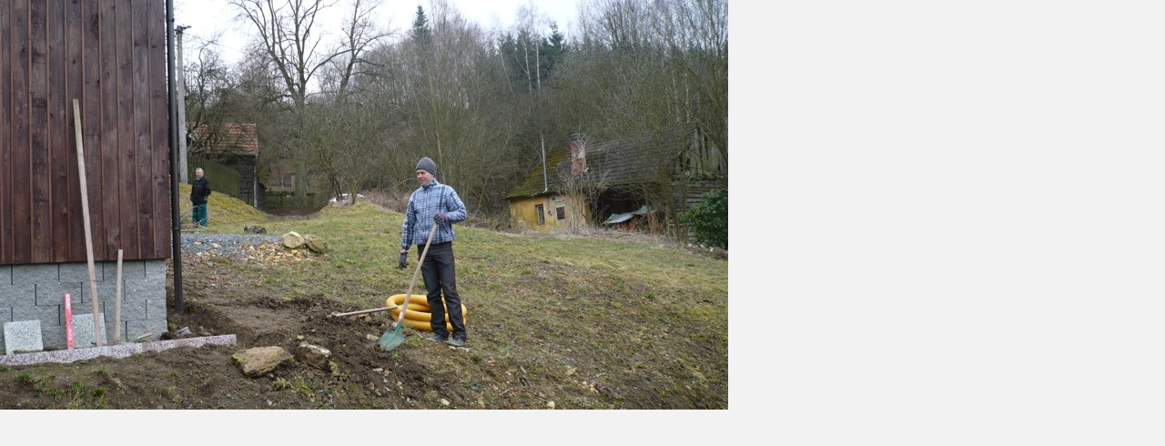

--- FILE ---
content_type: text/html; charset=UTF-8
request_url: https://www.horakovalhota.cz/fotoalbum/archiv-2010-2015/brigada-28.3.2015/p1070942.-.html
body_size: 896
content:
<?xml version="1.0" encoding="utf-8"?>
<!DOCTYPE html PUBLIC "-//W3C//DTD XHTML 1.0 Transitional//EN" "http://www.w3.org/TR/xhtml1/DTD/xhtml1-transitional.dtd">
<html lang="cs" xml:lang="cs" xmlns="http://www.w3.org/1999/xhtml">

    <head>

        <meta http-equiv="content-type" content="text/html; charset=utf-8" />
        <meta name="description" content="Horákova Lhota je místní částí obce Želivsko a nachází se v bývalém okrese  Svitavy na rozhraní Pardubického a Jihomoravského kraje.
Stránky jsou přehledem aktivit místních a chalupářů této vesničky" />
        <meta name="keywords" content="Horákova,Lhota" />
        <meta name="robots" content="all,follow" />
        <meta name="author" content="<!--/ u_author /-->" />
        <link rel="stylesheet" href="/style.1656676178.1.css" type="text/css" />
        
        <script type="text/javascript" src="https://www001.estranky.cz/user/js/index.js" id="index_script" ></script>
        <title>
            HORÁKOVA LHOTA
        </title>

        <style>
          body {margin: 0px; padding: 0px;}
        </style>
    </head>
<body>
    <script language="JavaScript" type="text/javascript">
    <!--
      index_setCookieData('index_curr_fullphoto', 71);
    //-->
  </script>
  <a href="javascript: close();"><img src="/img/original/71/p1070942.jpg" border="0" alt="P1070942" width="800" height="450"></a>

<!-- NO GEMIUS -->
</body>
</html>
